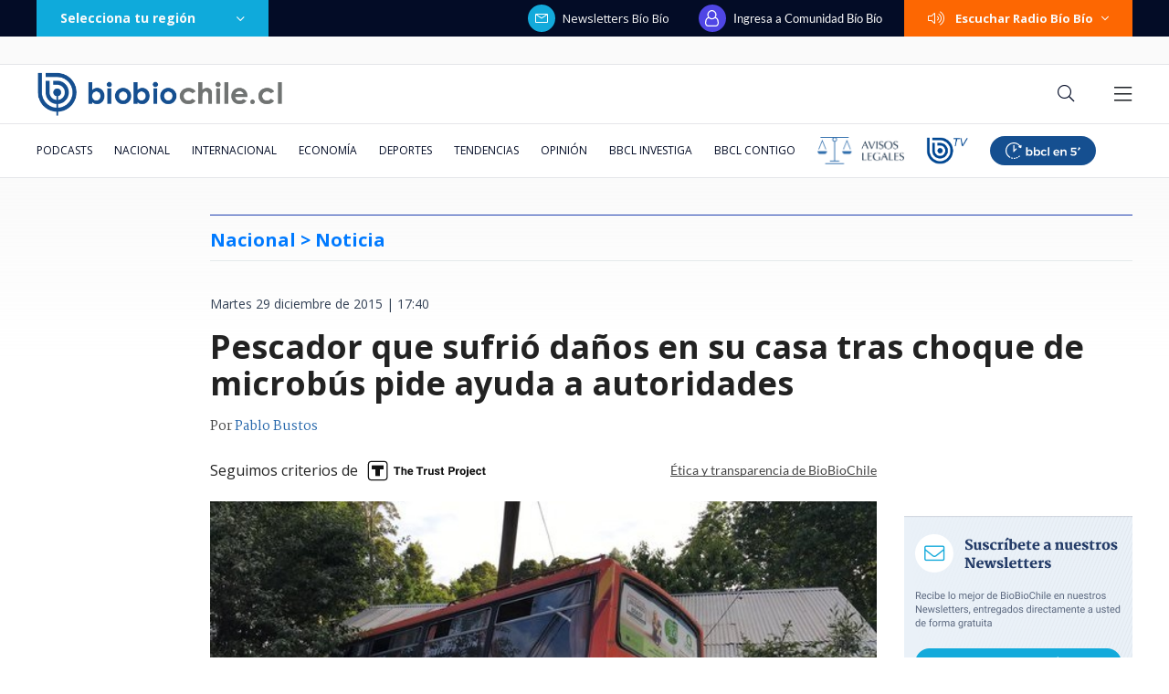

--- FILE ---
content_type: text/html; charset=utf-8
request_url: https://realtime.bbcl.cl/hit/?t=1769018969631&url=https%3A%2F%2Fwww.biobiochile.cl%2Fnoticias%2F2015%2F12%2F29%2Fpescador-que-sufrio-danos-en-su-casa-tras-choque-de-microbus-pide-ayuda-a-autoridades.shtml&property=01G1KMVDSGMWCR31GWZX0VBJBY&referrer=
body_size: -16
content:
01KFGVYKQ2QFEK25Z0HE81SVRV.TxX2QCIzx+DeXQ23gqd0FJde90Sfr8BY03XbqPvpPtU=

--- FILE ---
content_type: text/html; charset=utf-8
request_url: https://www.google.com/recaptcha/api2/aframe
body_size: 266
content:
<!DOCTYPE HTML><html><head><meta http-equiv="content-type" content="text/html; charset=UTF-8"></head><body><script nonce="cwOTAKE7Mo0qMqDOzfnb-A">/** Anti-fraud and anti-abuse applications only. See google.com/recaptcha */ try{var clients={'sodar':'https://pagead2.googlesyndication.com/pagead/sodar?'};window.addEventListener("message",function(a){try{if(a.source===window.parent){var b=JSON.parse(a.data);var c=clients[b['id']];if(c){var d=document.createElement('img');d.src=c+b['params']+'&rc='+(localStorage.getItem("rc::a")?sessionStorage.getItem("rc::b"):"");window.document.body.appendChild(d);sessionStorage.setItem("rc::e",parseInt(sessionStorage.getItem("rc::e")||0)+1);localStorage.setItem("rc::h",'1769018984231');}}}catch(b){}});window.parent.postMessage("_grecaptcha_ready", "*");}catch(b){}</script></body></html>

--- FILE ---
content_type: application/javascript; charset=utf-8
request_url: https://fundingchoicesmessages.google.com/f/AGSKWxXzx7Pcn5mI51A96EFmWwW3DPXCesTZ6viViegfWqkiEwQ3T_1EVqAsxCxZ8eFK7cJICEtlnvh6ZwZ85-37sDXnmzYbOXfhNPR_bAP2mLeYmK_TMs51S-m7S9YGO32CyjTCZyJe_9mq3D_3q0MTXE8H11jqt5_LRQq1e-BvyYMbicdbFIS2i5DeBAJZ/__468x6o__ads.cms?.com/adgallery_layerad./admatcherclient.
body_size: -1289
content:
window['3da196c2-2967-456d-a5ee-4b9aaed5b4dc'] = true;

--- FILE ---
content_type: application/javascript
request_url: https://www.biobiochile.cl/static/realtime/realtime-general.js?t=1769018981270&callback=BBCL_Realtime
body_size: 1030
content:
/*2026-01-21 18:09:21*/ BBCL_Realtime([{"id":6705409,"titulo":"Qui\u00e9nes son los ministros del gabinete de Jos\u00e9 Antonio Kast: revisa aqu\u00ed su perfil y trayectoria","url":"https:\/\/www.biobiochile.cl\/noticias\/bbcl-explica\/bbcl-explica-notas\/2026\/01\/20\/quienes-son-los-ministros-del-gabinete-de-jose-antonio-kast-revisa-aqui-su-perfil-y-trayectoria.shtml","imagen":"2026\/01\/a_uno_1714093.jpg","video_rudo_destacado":"","categoria":"general","en_vivo":false,"visitas":760},{"id":6706614,"titulo":"Judith Marin como futura ministra de Mujer: Cariola la llam\u00f3 exorcista e Irarr\u00e1zaval pidi\u00f3 sororidad","url":"https:\/\/www.biobiochile.cl\/noticias\/nacional\/chile\/2026\/01\/21\/judith-marin-como-futura-ministra-de-mujer-cariola-la-llamo-exorcista-e-irarrazaval-pidio-sororidad.shtml","imagen":"2026\/01\/judith-marin-como-futura-ministra-de-mujer-cariola-la-llamo-exorcista-e-irrarazabal-pidio-sororidad-1.png","video_rudo_destacado":"","categoria":"nacional","en_vivo":false,"visitas":396},{"id":6703600,"titulo":"Cat\u00e1strofe anticipada: el \"polvor\u00edn\" de 4 mil hect\u00e1reas en Gran Concepci\u00f3n del que nadie se hizo cargo","url":"https:\/\/www.biobiochile.cl\/especial\/bbcl-investiga\/noticias\/reportajes\/2026\/01\/21\/catastrofe-anticipada-el-polvorin-de-4-mil-hectareas-en-gran-concepcion-del-que-nadie-se-hizo-cargo.shtml","imagen":"2026\/01\/incendio-forestal-advertencias-corma.png","video_rudo_destacado":"","categoria":"nacional","en_vivo":false,"visitas":393},{"id":6705621,"titulo":"\"Lamentamos el desenlace\": Pedro, Juan y Diego y helader\u00eda que us\u00f3 marca Savory ir\u00e1n a quiebra","url":"https:\/\/www.biobiochile.cl\/noticias\/economia\/negocios-y-empresas\/2026\/01\/20\/lamentamos-el-desenlace-pedro-juan-y-diego-y-heladeria-que-uso-marca-savory-iran-a-quiebra.shtml","imagen":"2026\/01\/lamentamos-el-desenlace__-pedro-juan-diego-y-heladeria-que-uso-marca-savory-iran-a-quiebra.jpg","video_rudo_destacado":"","categoria":"nacional","en_vivo":false,"visitas":321},{"id":6706832,"titulo":"C\u00e1mara despacha a ley el reajuste del sector p\u00fablico sin \"norma de amarre\"","url":"https:\/\/www.biobiochile.cl\/noticias\/nacional\/chile\/2026\/01\/21\/camara-despacha-a-ley-el-reajuste-del-sector-publico-sin-norma-de-amarre.shtml","imagen":"2026\/01\/reajuste-norma-amarre.jpg","video_rudo_destacado":"","categoria":"nacional","en_vivo":false,"visitas":223},{"id":6705983,"titulo":"Presidente electo Jos\u00e9 Antonio Kast presenta su gabinete: revisa aqu\u00ed el listado de futuros ministros","url":"https:\/\/www.biobiochile.cl\/noticias\/nacional\/chile\/2026\/01\/20\/presidente-electo-jose-antonio-kast-presenta-a-su-gabinete-sigue-aqui-la-transmision-en-vivo.shtml","imagen":"2026\/01\/a-1-por-kast-presenta-a-su-gabinete-ministros.png","video_rudo_destacado":"","categoria":"nacional","en_vivo":false,"visitas":169},{"id":6706172,"titulo":"Sector minero lanza dardo contra Kast por dejar a ingeniero agr\u00f3nomo a cargo de Ministerio de Miner\u00eda","url":"https:\/\/www.biobiochile.cl\/noticias\/economia\/actualidad-economica\/2026\/01\/21\/sector-minero-lanza-dardo-contra-kast-por-dejar-a-un-agronomo-a-cargo-del-ministerio-de-mineria.shtml","imagen":"2026\/01\/mineria-kast-biministro.jpg","video_rudo_destacado":"","categoria":"nacional","en_vivo":false,"visitas":165},{"id":6706154,"titulo":"Megaincendio: Carabineros confirma denuncias por hallazgo de contenedores con bencina en rutas","url":"https:\/\/www.biobiochile.cl\/noticias\/nacional\/region-del-bio-bio\/2026\/01\/21\/megaincendio-carabineros-confirma-denuncias-por-hallazgo-de-contenedores-con-bencina-en-rutas.shtml","imagen":"2026\/01\/megaincendio.png","video_rudo_destacado":"","categoria":"nacional","en_vivo":false,"visitas":129},{"id":6704387,"titulo":"El FMI llama a \"resistir firmemente\" las amenazas a la independencia de los bancos centrales y la Fed","url":"https:\/\/www.biobiochile.cl\/noticias\/economia\/actualidad-economica\/2026\/01\/19\/el-fmi-llama-a-resistir-firmemente-las-amenazas-a-la-independencia-de-los-bancos-centrales-y-la-fed.shtml","imagen":"2026\/01\/el-fmi-llama-a-_resistir-firmemente_-las-amenazas-a-la-independencia-de-los-bancos-centrales-y-la-fed.jpg","video_rudo_destacado":"","categoria":"nacional","en_vivo":false,"visitas":121},{"id":6706517,"titulo":"Ingresan proyecto para derogar leg\u00edtima defensa privilegiada en Ley Na\u00edn-Retamal","url":"https:\/\/www.biobiochile.cl\/noticias\/nacional\/chile\/2026\/01\/21\/ingresan-proyecto-de-ley-para-derogar-legitima-defensa-privilegiada-en-ley-nain-retamal.shtml","imagen":"2026\/01\/ingresan-proyecto-de-ley-para-derogar-legitima-defensa-privilegiada-en-ley-nain-retamal.png","video_rudo_destacado":"","categoria":"nacional","en_vivo":false,"visitas":115}])